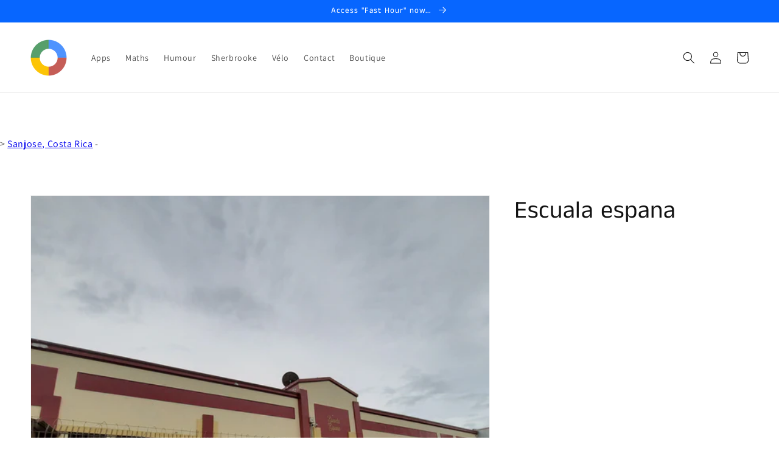

--- FILE ---
content_type: text/html; charset=utf-8
request_url: https://www.google.com/recaptcha/api2/aframe
body_size: -89
content:
<!DOCTYPE HTML><html><head><meta http-equiv="content-type" content="text/html; charset=UTF-8"></head><body><script nonce="bnewQo6LU0tm95IFqP9rww">/** Anti-fraud and anti-abuse applications only. See google.com/recaptcha */ try{var clients={'sodar':'https://pagead2.googlesyndication.com/pagead/sodar?'};window.addEventListener("message",function(a){try{if(a.source===window.parent){var b=JSON.parse(a.data);var c=clients[b['id']];if(c){var d=document.createElement('img');d.src=c+b['params']+'&rc='+(localStorage.getItem("rc::a")?sessionStorage.getItem("rc::b"):"");window.document.body.appendChild(d);sessionStorage.setItem("rc::e",parseInt(sessionStorage.getItem("rc::e")||0)+1);localStorage.setItem("rc::h",'1769908080922');}}}catch(b){}});window.parent.postMessage("_grecaptcha_ready", "*");}catch(b){}</script></body></html>